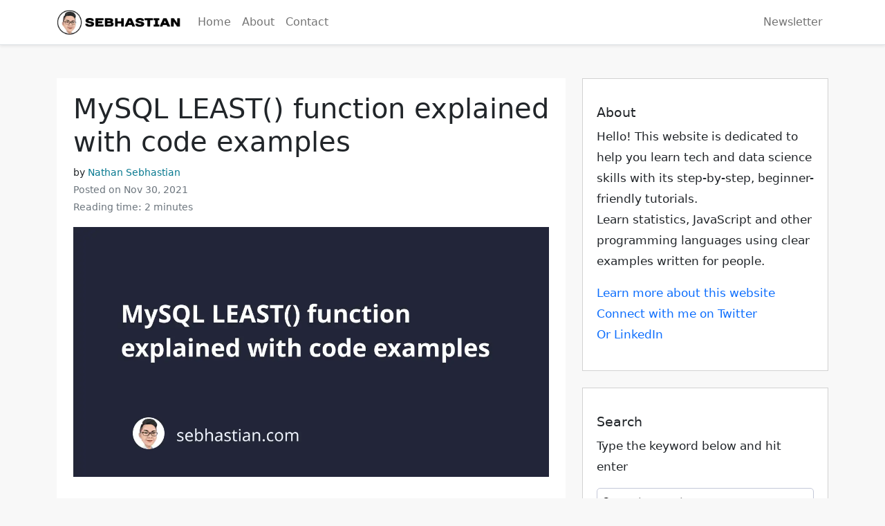

--- FILE ---
content_type: text/html; charset=utf-8
request_url: https://sebhastian.com/mysql-least/
body_size: 9706
content:
<!DOCTYPE html><html lang="en-us"><head><meta charset="utf-8"/>
<script>var __ezHttpConsent={setByCat:function(src,tagType,attributes,category,force,customSetScriptFn=null){var setScript=function(){if(force||window.ezTcfConsent[category]){if(typeof customSetScriptFn==='function'){customSetScriptFn();}else{var scriptElement=document.createElement(tagType);scriptElement.src=src;attributes.forEach(function(attr){for(var key in attr){if(attr.hasOwnProperty(key)){scriptElement.setAttribute(key,attr[key]);}}});var firstScript=document.getElementsByTagName(tagType)[0];firstScript.parentNode.insertBefore(scriptElement,firstScript);}}};if(force||(window.ezTcfConsent&&window.ezTcfConsent.loaded)){setScript();}else if(typeof getEzConsentData==="function"){getEzConsentData().then(function(ezTcfConsent){if(ezTcfConsent&&ezTcfConsent.loaded){setScript();}else{console.error("cannot get ez consent data");force=true;setScript();}});}else{force=true;setScript();console.error("getEzConsentData is not a function");}},};</script>
<script>var ezTcfConsent=window.ezTcfConsent?window.ezTcfConsent:{loaded:false,store_info:false,develop_and_improve_services:false,measure_ad_performance:false,measure_content_performance:false,select_basic_ads:false,create_ad_profile:false,select_personalized_ads:false,create_content_profile:false,select_personalized_content:false,understand_audiences:false,use_limited_data_to_select_content:false,};function getEzConsentData(){return new Promise(function(resolve){document.addEventListener("ezConsentEvent",function(event){var ezTcfConsent=event.detail.ezTcfConsent;resolve(ezTcfConsent);});});}</script>
<script>if(typeof _setEzCookies!=='function'){function _setEzCookies(ezConsentData){var cookies=window.ezCookieQueue;for(var i=0;i<cookies.length;i++){var cookie=cookies[i];if(ezConsentData&&ezConsentData.loaded&&ezConsentData[cookie.tcfCategory]){document.cookie=cookie.name+"="+cookie.value;}}}}
window.ezCookieQueue=window.ezCookieQueue||[];if(typeof addEzCookies!=='function'){function addEzCookies(arr){window.ezCookieQueue=[...window.ezCookieQueue,...arr];}}
addEzCookies([{name:"ezoab_246135",value:"mod110-c; Path=/; Domain=sebhastian.com; Max-Age=7200",tcfCategory:"store_info",isEzoic:"true",},{name:"ezosuibasgeneris-1",value:"b3b3b2b7-de33-481c-4cce-7820f6c75227; Path=/; Domain=sebhastian.com; Expires=Mon, 18 Jan 2027 15:15:28 UTC; Secure; SameSite=None",tcfCategory:"understand_audiences",isEzoic:"true",}]);if(window.ezTcfConsent&&window.ezTcfConsent.loaded){_setEzCookies(window.ezTcfConsent);}else if(typeof getEzConsentData==="function"){getEzConsentData().then(function(ezTcfConsent){if(ezTcfConsent&&ezTcfConsent.loaded){_setEzCookies(window.ezTcfConsent);}else{console.error("cannot get ez consent data");_setEzCookies(window.ezTcfConsent);}});}else{console.error("getEzConsentData is not a function");_setEzCookies(window.ezTcfConsent);}</script><script type="text/javascript" data-ezscrex='false' data-cfasync='false'>window._ezaq = Object.assign({"edge_cache_status":12,"edge_response_time":106,"url":"https://sebhastian.com/mysql-least/"}, typeof window._ezaq !== "undefined" ? window._ezaq : {});</script><script type="text/javascript" data-ezscrex='false' data-cfasync='false'>window._ezaq = Object.assign({"ab_test_id":"mod110-c"}, typeof window._ezaq !== "undefined" ? window._ezaq : {});window.__ez=window.__ez||{};window.__ez.tf={};</script><script type="text/javascript" data-ezscrex='false' data-cfasync='false'>window.ezDisableAds = true;</script>
<script data-ezscrex='false' data-cfasync='false' data-pagespeed-no-defer>var __ez=__ez||{};__ez.stms=Date.now();__ez.evt={};__ez.script={};__ez.ck=__ez.ck||{};__ez.template={};__ez.template.isOrig=true;__ez.queue=__ez.queue||function(){var e=0,i=0,t=[],n=!1,o=[],r=[],s=!0,a=function(e,i,n,o,r,s,a){var l=arguments.length>7&&void 0!==arguments[7]?arguments[7]:window,d=this;this.name=e,this.funcName=i,this.parameters=null===n?null:w(n)?n:[n],this.isBlock=o,this.blockedBy=r,this.deleteWhenComplete=s,this.isError=!1,this.isComplete=!1,this.isInitialized=!1,this.proceedIfError=a,this.fWindow=l,this.isTimeDelay=!1,this.process=function(){f("... func = "+e),d.isInitialized=!0,d.isComplete=!0,f("... func.apply: "+e);var i=d.funcName.split("."),n=null,o=this.fWindow||window;i.length>3||(n=3===i.length?o[i[0]][i[1]][i[2]]:2===i.length?o[i[0]][i[1]]:o[d.funcName]),null!=n&&n.apply(null,this.parameters),!0===d.deleteWhenComplete&&delete t[e],!0===d.isBlock&&(f("----- F'D: "+d.name),m())}},l=function(e,i,t,n,o,r,s){var a=arguments.length>7&&void 0!==arguments[7]?arguments[7]:window,l=this;this.name=e,this.path=i,this.async=o,this.defer=r,this.isBlock=t,this.blockedBy=n,this.isInitialized=!1,this.isError=!1,this.isComplete=!1,this.proceedIfError=s,this.fWindow=a,this.isTimeDelay=!1,this.isPath=function(e){return"/"===e[0]&&"/"!==e[1]},this.getSrc=function(e){return void 0!==window.__ezScriptHost&&this.isPath(e)&&"banger.js"!==this.name?window.__ezScriptHost+e:e},this.process=function(){l.isInitialized=!0,f("... file = "+e);var i=this.fWindow?this.fWindow.document:document,t=i.createElement("script");t.src=this.getSrc(this.path),!0===o?t.async=!0:!0===r&&(t.defer=!0),t.onerror=function(){var e={url:window.location.href,name:l.name,path:l.path,user_agent:window.navigator.userAgent};"undefined"!=typeof _ezaq&&(e.pageview_id=_ezaq.page_view_id);var i=encodeURIComponent(JSON.stringify(e)),t=new XMLHttpRequest;t.open("GET","//g.ezoic.net/ezqlog?d="+i,!0),t.send(),f("----- ERR'D: "+l.name),l.isError=!0,!0===l.isBlock&&m()},t.onreadystatechange=t.onload=function(){var e=t.readyState;f("----- F'D: "+l.name),e&&!/loaded|complete/.test(e)||(l.isComplete=!0,!0===l.isBlock&&m())},i.getElementsByTagName("head")[0].appendChild(t)}},d=function(e,i){this.name=e,this.path="",this.async=!1,this.defer=!1,this.isBlock=!1,this.blockedBy=[],this.isInitialized=!0,this.isError=!1,this.isComplete=i,this.proceedIfError=!1,this.isTimeDelay=!1,this.process=function(){}};function c(e,i,n,s,a,d,c,u,f){var m=new l(e,i,n,s,a,d,c,f);!0===u?o[e]=m:r[e]=m,t[e]=m,h(m)}function h(e){!0!==u(e)&&0!=s&&e.process()}function u(e){if(!0===e.isTimeDelay&&!1===n)return f(e.name+" blocked = TIME DELAY!"),!0;if(w(e.blockedBy))for(var i=0;i<e.blockedBy.length;i++){var o=e.blockedBy[i];if(!1===t.hasOwnProperty(o))return f(e.name+" blocked = "+o),!0;if(!0===e.proceedIfError&&!0===t[o].isError)return!1;if(!1===t[o].isComplete)return f(e.name+" blocked = "+o),!0}return!1}function f(e){var i=window.location.href,t=new RegExp("[?&]ezq=([^&#]*)","i").exec(i);"1"===(t?t[1]:null)&&console.debug(e)}function m(){++e>200||(f("let's go"),p(o),p(r))}function p(e){for(var i in e)if(!1!==e.hasOwnProperty(i)){var t=e[i];!0===t.isComplete||u(t)||!0===t.isInitialized||!0===t.isError?!0===t.isError?f(t.name+": error"):!0===t.isComplete?f(t.name+": complete already"):!0===t.isInitialized&&f(t.name+": initialized already"):t.process()}}function w(e){return"[object Array]"==Object.prototype.toString.call(e)}return window.addEventListener("load",(function(){setTimeout((function(){n=!0,f("TDELAY -----"),m()}),5e3)}),!1),{addFile:c,addFileOnce:function(e,i,n,o,r,s,a,l,d){t[e]||c(e,i,n,o,r,s,a,l,d)},addDelayFile:function(e,i){var n=new l(e,i,!1,[],!1,!1,!0);n.isTimeDelay=!0,f(e+" ...  FILE! TDELAY"),r[e]=n,t[e]=n,h(n)},addFunc:function(e,n,s,l,d,c,u,f,m,p){!0===c&&(e=e+"_"+i++);var w=new a(e,n,s,l,d,u,f,p);!0===m?o[e]=w:r[e]=w,t[e]=w,h(w)},addDelayFunc:function(e,i,n){var o=new a(e,i,n,!1,[],!0,!0);o.isTimeDelay=!0,f(e+" ...  FUNCTION! TDELAY"),r[e]=o,t[e]=o,h(o)},items:t,processAll:m,setallowLoad:function(e){s=e},markLoaded:function(e){if(e&&0!==e.length){if(e in t){var i=t[e];!0===i.isComplete?f(i.name+" "+e+": error loaded duplicate"):(i.isComplete=!0,i.isInitialized=!0)}else t[e]=new d(e,!0);f("markLoaded dummyfile: "+t[e].name)}},logWhatsBlocked:function(){for(var e in t)!1!==t.hasOwnProperty(e)&&u(t[e])}}}();__ez.evt.add=function(e,t,n){e.addEventListener?e.addEventListener(t,n,!1):e.attachEvent?e.attachEvent("on"+t,n):e["on"+t]=n()},__ez.evt.remove=function(e,t,n){e.removeEventListener?e.removeEventListener(t,n,!1):e.detachEvent?e.detachEvent("on"+t,n):delete e["on"+t]};__ez.script.add=function(e){var t=document.createElement("script");t.src=e,t.async=!0,t.type="text/javascript",document.getElementsByTagName("head")[0].appendChild(t)};__ez.dot=__ez.dot||{};__ez.queue.addFileOnce('/detroitchicago/boise.js', '/detroitchicago/boise.js?gcb=195-2&cb=5', true, [], true, false, true, false);__ez.queue.addFileOnce('/parsonsmaize/abilene.js', '/parsonsmaize/abilene.js?gcb=195-2&cb=e80eca0cdb', true, [], true, false, true, false);__ez.queue.addFileOnce('/parsonsmaize/mulvane.js', '/parsonsmaize/mulvane.js?gcb=195-2&cb=e75e48eec0', true, ['/parsonsmaize/abilene.js'], true, false, true, false);__ez.queue.addFileOnce('/detroitchicago/birmingham.js', '/detroitchicago/birmingham.js?gcb=195-2&cb=539c47377c', true, ['/parsonsmaize/abilene.js'], true, false, true, false);</script>
<script data-ezscrex="false" type="text/javascript" data-cfasync="false">window._ezaq = Object.assign({"ad_cache_level":0,"adpicker_placement_cnt":0,"ai_placeholder_cache_level":0,"ai_placeholder_placement_cnt":-1,"article_category":"posts","author":"Nathan Sebhastian","domain":"sebhastian.com","domain_id":246135,"ezcache_level":1,"ezcache_skip_code":0,"has_bad_image":0,"has_bad_words":0,"is_sitespeed":0,"lt_cache_level":0,"publish_date":"2021-11-30","response_size":25719,"response_size_orig":19960,"response_time_orig":79,"template_id":5,"url":"https://sebhastian.com/mysql-least/","word_count":0,"worst_bad_word_level":0}, typeof window._ezaq !== "undefined" ? window._ezaq : {});__ez.queue.markLoaded('ezaqBaseReady');</script>
<script type='text/javascript' data-ezscrex='false' data-cfasync='false'>
window.ezAnalyticsStatic = true;

function analyticsAddScript(script) {
	var ezDynamic = document.createElement('script');
	ezDynamic.type = 'text/javascript';
	ezDynamic.innerHTML = script;
	document.head.appendChild(ezDynamic);
}
function getCookiesWithPrefix() {
    var allCookies = document.cookie.split(';');
    var cookiesWithPrefix = {};

    for (var i = 0; i < allCookies.length; i++) {
        var cookie = allCookies[i].trim();

        for (var j = 0; j < arguments.length; j++) {
            var prefix = arguments[j];
            if (cookie.indexOf(prefix) === 0) {
                var cookieParts = cookie.split('=');
                var cookieName = cookieParts[0];
                var cookieValue = cookieParts.slice(1).join('=');
                cookiesWithPrefix[cookieName] = decodeURIComponent(cookieValue);
                break; // Once matched, no need to check other prefixes
            }
        }
    }

    return cookiesWithPrefix;
}
function productAnalytics() {
	var d = {"pr":[6],"omd5":"e3cc7538ebb87eb95c576bbef9858179","nar":"risk score"};
	d.u = _ezaq.url;
	d.p = _ezaq.page_view_id;
	d.v = _ezaq.visit_uuid;
	d.ab = _ezaq.ab_test_id;
	d.e = JSON.stringify(_ezaq);
	d.ref = document.referrer;
	d.c = getCookiesWithPrefix('active_template', 'ez', 'lp_');
	if(typeof ez_utmParams !== 'undefined') {
		d.utm = ez_utmParams;
	}

	var dataText = JSON.stringify(d);
	var xhr = new XMLHttpRequest();
	xhr.open('POST','/ezais/analytics?cb=1', true);
	xhr.onload = function () {
		if (xhr.status!=200) {
            return;
		}

        if(document.readyState !== 'loading') {
            analyticsAddScript(xhr.response);
            return;
        }

        var eventFunc = function() {
            if(document.readyState === 'loading') {
                return;
            }
            document.removeEventListener('readystatechange', eventFunc, false);
            analyticsAddScript(xhr.response);
        };

        document.addEventListener('readystatechange', eventFunc, false);
	};
	xhr.setRequestHeader('Content-Type','text/plain');
	xhr.send(dataText);
}
__ez.queue.addFunc("productAnalytics", "productAnalytics", null, true, ['ezaqBaseReady'], false, false, false, true);
</script><base href="https://sebhastian.com/mysql-least/"/><meta name="viewport" content="width=device-width,initial-scale=1"/><title>MySQL LEAST() function explained with code examples | sebhastian</title><meta name="author" content="Nathan Sebhastian"/><meta name="description" content="Learn how MySQL LEAST function works with code examples"/><link rel="canonical" href="https://sebhastian.com/mysql-least/"/><link rel="icon" type="image/x-icon" href="/favicon.ico"/><link rel="shortcut icon" type="img/ico" href="/favicon.ico"/><meta name="theme-color" content="#0c447c"/><meta name="robots" content="index, follow, max-image-preview:large, max-snippet:-1, max-video-preview:-1"/><meta property="og:locale" content="en_US"/><meta property="og:site_name" content="Sebhastian"/><meta property="og:title" content="MySQL LEAST() function explained with code examples"/><meta property="og:description" content="Learn how MySQL LEAST function works with code examples"/><meta property="og:type" content="article"/><meta property="og:url" content="https://sebhastian.com/mysql-least/"/><meta property="og:image" content="https://sebhastian.com/mysql-least/cover_image.png"/><meta name="twitter:title" content="MySQL LEAST() function explained with code examples"/><meta name="twitter:card" content="summary_large_image"/><meta name="twitter:site" content="@nsebhastian"/><script type="application/ld+json">{"@context":"https://schema.org","@type":"Article","articleSection":"posts","name":"MySQL LEAST() function explained with code examples","headline":"MySQL LEAST() function explained with code examples","description":"Learn how MySQL LEAST function works with code examples","inLanguage":"en-US","isFamilyFriendly":"true","mainEntityOfPage":{"@type":"WebPage","@id":"https://sebhastian.com/mysql-least/"},"author":{"@type":"Person","name":"Nathan Sebhastian","url":"https://sebhastian.com/nathan","image":{"@type":"ImageObject","inLanguage":"en-US","url":"https://sebhastian.com/img/nathan-sebhastian.png","caption":"Nathan"}},"datePublished":"2021-11-30T09:00:00.00Z","dateModified":"2021-11-30T09:00:00.00Z","publisher":{"@type":"Organization","name":"sebhastian","url":"https://sebhastian.com/","logo":{"@type":"ImageObject","url":"https://sebhastian.com/img/logo-sebhastian.png","width":"485","height":"100"}},"url":"https://sebhastian.com/mysql-least/","wordCount":"459","potentialAction":[{"@type":"ReadAction","target":["https://sebhastian.com/mysql-least/"]}]}</script><link rel="stylesheet" href="/css/bootstrap.min.css"/><link rel="stylesheet" href="/css/style.min.css?v=2"/><link rel="stylesheet" href="/css/syntax.min.css"/><script async="" src="https://www.googletagmanager.com/gtag/js?id=UA-121785745-4"></script>
<script>window.dataLayer=window.dataLayer||[];function gtag(){dataLayer.push(arguments)}gtag("js",new Date),gtag("config","UA-121785745-4")</script><script type='text/javascript'>
var ezoTemplate = 'orig_site';
var ezouid = '1';
var ezoFormfactor = '1';
</script><script data-ezscrex="false" type='text/javascript'>
var soc_app_id = '0';
var did = 246135;
var ezdomain = 'sebhastian.com';
var ezoicSearchable = 1;
</script></head><body><nav class="navbar navbar-expand-lg bg-white border-bottom shadow-sm" role="navigation"><div class="container"><a class="navbar-brand" href="/"><img class="img-fluid" height="30" width="180" src="/img/logo-sebhastian.png" alt="Sebhastian Logo"/></a>
<button class="navbar-toggler" type="button" data-bs-toggle="collapse" data-bs-target="#navbarContent" aria-controls="navbarContent" aria-expanded="false" aria-label="Toggle navigation">
<span class="navbar-toggler-icon"></span></button><div class="collapse navbar-collapse" id="navbarContent"><ul class="navbar-nav"><li class="nav-item"><a class="nav-link" href="/">Home</a></li><li class="nav-item"><a class="nav-link" href="/about">About</a></li><li class="nav-item"><a class="nav-link" href="/contact">Contact</a></li></ul><ul class="navbar-nav ms-auto"><li class="nav-item"><a class="nav-link" href="/newsletter">Newsletter</a></li></ul></div></div></nav><div class="main container pt-5"><div class="row"><main class="col-lg-8"><article class="mb-5 card border-0"><div class="card-body pb-5 px-4"><h1 itemprop="title">MySQL LEAST() function explained with code examples</h1><p class="article-metadata author" style="font-size:.7em;margin-bottom:0">by <a href="/about" style="color:#087990">Nathan Sebhastian</a></p><p class="text-secondary article-metadata date" style="font-size:.7em;margin-bottom:0">Posted on Nov 30, 2021</p><p class="text-secondary article-metadata reading-time" style="font-size:.7em">Reading time: 2 minutes</p><section class="entry-content"><figure class="mb-5"><img class="img-fluid" src="/mysql-least/cover_image.png" width="1200" height="630"/></figure><p>The MySQL <code>LEAST()</code> function is a built-in function that you can use to find the smallest value from all the arguments you passed into the function.</p><p>The syntax of <code>LEAST()</code> function is as shown below:</p><div class="highlight"><pre tabindex="0" class="chroma"><code class="language-sql" data-lang="sql"><span class="line"><span class="cl"><span class="n">LEAST</span><span class="p">(</span><span class="n">argument</span><span class="p">,</span><span class="w"> </span><span class="n">argument</span><span class="p">,</span><span class="w"> </span><span class="p">...)</span><span class="w">
</span></span></span></code></pre></div><p>To work properly, the <code>LEAST()</code> function must be called with at 2 arguments at the minimum:</p><div class="highlight"><pre tabindex="0" class="chroma"><code class="language-sql" data-lang="sql"><span class="line"><span class="cl"><span class="k">SELECT</span><span class="w"> </span><span class="n">LEAST</span><span class="p">(</span><span class="mi">1</span><span class="p">,</span><span class="w"> </span><span class="mi">2</span><span class="p">);</span><span class="w">
</span></span></span><span class="line"><span class="cl"><span class="w">
</span></span></span><span class="line"><span class="cl"><span class="w"></span><span class="c1">-- +-------------+
</span></span></span><span class="line"><span class="cl"><span class="c1">-- | LEAST(1, 2) |
</span></span></span><span class="line"><span class="cl"><span class="c1">-- +-------------+
</span></span></span><span class="line"><span class="cl"><span class="c1">-- |           1 |
</span></span></span><span class="line"><span class="cl"><span class="c1">-- +-------------+
</span></span></span></code></pre></div><p>Passing less than 2 arguments will cause MySQL to throw an error as shown below:</p><div class="highlight"><pre tabindex="0" class="chroma"><code class="language-sql" data-lang="sql"><span class="line"><span class="cl"><span class="k">SELECT</span><span class="w"> </span><span class="n">LEAST</span><span class="p">(</span><span class="mi">2</span><span class="p">);</span><span class="w">
</span></span></span><span class="line"><span class="cl"><span class="w">
</span></span></span><span class="line"><span class="cl"><span class="w"></span><span class="c1">-- ERROR 1582 (42000): Incorrect parameter count 
</span></span></span><span class="line"><span class="cl"><span class="c1">-- in the call to native function &#39;LEAST&#39;
</span></span></span></code></pre></div><p>The <code>LEAST()</code> function will compare integer values as integers. If there’s at least a single <code>FLOAT</code> or <code>DECIMAL</code> value passed to the function, then the whole arguments will be compared using the type of that single value.</p><div class="highlight"><pre tabindex="0" class="chroma"><code class="language-sql" data-lang="sql"><span class="line"><span class="cl"><span class="k">SELECT</span><span class="w"> </span><span class="n">LEAST</span><span class="p">(</span><span class="mi">12</span><span class="p">.</span><span class="mi">5</span><span class="p">,</span><span class="w"> </span><span class="mi">5</span><span class="p">);</span><span class="w">
</span></span></span><span class="line"><span class="cl"><span class="w">
</span></span></span><span class="line"><span class="cl"><span class="w"></span><span class="c1">-- +----------------+
</span></span></span><span class="line"><span class="cl"><span class="c1">-- | LEAST(12.5, 5) |
</span></span></span><span class="line"><span class="cl"><span class="c1">-- +----------------+
</span></span></span><span class="line hl"><span class="cl"><span class="c1">-- |            5.0 |
</span></span></span><span class="line"><span class="cl"><span class="c1">-- +----------------+
</span></span></span><span class="line"><span class="cl"><span class="c1"></span><span class="w">
</span></span></span><span class="line"><span class="cl"><span class="w"></span><span class="k">SELECT</span><span class="w"> </span><span class="n">LEAST</span><span class="p">(</span><span class="mi">10</span><span class="p">.</span><span class="mi">99</span><span class="p">,</span><span class="w"> </span><span class="mi">5</span><span class="p">);</span><span class="w">
</span></span></span><span class="line"><span class="cl"><span class="w">
</span></span></span><span class="line"><span class="cl"><span class="w"></span><span class="c1">-- +-----------------+
</span></span></span><span class="line"><span class="cl"><span class="c1">-- | LEAST(10.99, 5) |
</span></span></span><span class="line"><span class="cl"><span class="c1">-- +-----------------+
</span></span></span><span class="line hl"><span class="cl"><span class="c1">-- |            5.00 |
</span></span></span><span class="line"><span class="cl"><span class="c1">-- +-----------------+
</span></span></span></code></pre></div><p>As you can see from the example above, even though <code>5</code> is an integer value, it’s returned with an extra floating point.</p><p>Although numerical values are the most intuitive values to pass as arguments to the function, you can also pass <code>string</code> values into the function.</p><p>The following example compares the alphabet letters and returns the smallest one:</p><div class="highlight"><pre tabindex="0" class="chroma"><code class="language-sql" data-lang="sql"><span class="line"><span class="cl"><span class="k">SELECT</span><span class="w"> </span><span class="n">LEAST</span><span class="p">(</span><span class="s1">&#39;z&#39;</span><span class="p">,</span><span class="w"> </span><span class="s1">&#39;d&#39;</span><span class="p">,</span><span class="w"> </span><span class="s1">&#39;c&#39;</span><span class="p">);</span><span class="w">
</span></span></span><span class="line"><span class="cl"><span class="w">
</span></span></span><span class="line"><span class="cl"><span class="w"></span><span class="c1">-- +----------------------+
</span></span></span><span class="line"><span class="cl"><span class="c1">-- | LEAST(&#39;z&#39;, &#39;d&#39;, &#39;c&#39;) |
</span></span></span><span class="line"><span class="cl"><span class="c1">-- +----------------------+
</span></span></span><span class="line"><span class="cl"><span class="c1">-- | c                    |
</span></span></span><span class="line"><span class="cl"><span class="c1">-- +----------------------+
</span></span></span></code></pre></div><p>Since the <code>LEAST()</code> function requires at least two arguments, the function can’t be used to find the smallest value from a single table column.</p><p>For example, suppose you have a <code>students</code> column with the following data:</p><div class="highlight"><pre tabindex="0" class="chroma"><code class="language-sh" data-lang="sh"><span class="line"><span class="cl">+----+-------+-------+------+
</span></span><span class="line"><span class="cl"><span class="p">|</span> id <span class="p">|</span> name  <span class="p">|</span> score <span class="p">|</span> age  <span class="p">|</span>
</span></span><span class="line"><span class="cl">+----+-------+-------+------+
</span></span><span class="line"><span class="cl"><span class="p">|</span>  <span class="m">1</span> <span class="p">|</span> Jack  <span class="p">|</span>    <span class="m">72</span> <span class="p">|</span>   <span class="m">19</span> <span class="p">|</span>
</span></span><span class="line"><span class="cl"><span class="p">|</span>  <span class="m">2</span> <span class="p">|</span> Susan <span class="p">|</span>    <span class="m">48</span> <span class="p">|</span>   <span class="m">17</span> <span class="p">|</span>
</span></span><span class="line"><span class="cl"><span class="p">|</span>  <span class="m">3</span> <span class="p">|</span> John  <span class="p">|</span>    <span class="m">56</span> <span class="p">|</span>   <span class="m">19</span> <span class="p">|</span>
</span></span><span class="line"><span class="cl"><span class="p">|</span>  <span class="m">4</span> <span class="p">|</span> Fany  <span class="p">|</span>    <span class="m">81</span> <span class="p">|</span>   <span class="m">18</span> <span class="p">|</span>
</span></span><span class="line"><span class="cl">+----+-------+-------+------+
</span></span></code></pre></div><p>You can find the minimum value from the <code>score</code> column like this:</p><div class="highlight"><pre tabindex="0" class="chroma"><code class="language-sql" data-lang="sql"><span class="line"><span class="cl"><span class="k">SELECT</span><span class="w"> </span><span class="n">LEAST</span><span class="p">(</span><span class="n">score</span><span class="p">)</span><span class="w"> </span><span class="k">FROM</span><span class="w"> </span><span class="n">students</span><span class="p">;</span><span class="w">
</span></span></span><span class="line"><span class="cl"><span class="w">
</span></span></span><span class="line"><span class="cl"><span class="w"></span><span class="n">ERROR</span><span class="w"> </span><span class="mi">1582</span><span class="w"> </span><span class="p">(</span><span class="mi">42000</span><span class="p">):</span><span class="w"> </span><span class="n">Incorrect</span><span class="w"> </span><span class="k">parameter</span><span class="w"> </span><span class="k">count</span><span class="w"> 
</span></span></span><span class="line"><span class="cl"><span class="w"></span><span class="k">in</span><span class="w"> </span><span class="n">the</span><span class="w"> </span><span class="k">call</span><span class="w"> </span><span class="k">to</span><span class="w"> </span><span class="n">native</span><span class="w"> </span><span class="k">function</span><span class="w"> </span><span class="s1">&#39;LEAST&#39;</span><span class="w">
</span></span></span></code></pre></div><p>What you can do is compare the value of <code>score</code> and <code>age</code> and return the smallest of the two:</p><div class="highlight"><pre tabindex="0" class="chroma"><code class="language-sql" data-lang="sql"><span class="line"><span class="cl"><span class="k">SELECT</span><span class="w"> </span><span class="n">LEAST</span><span class="p">(</span><span class="n">score</span><span class="p">,</span><span class="w"> </span><span class="n">age</span><span class="p">)</span><span class="w"> </span><span class="k">FROM</span><span class="w"> </span><span class="n">students</span><span class="p">;</span><span class="w">
</span></span></span><span class="line"><span class="cl"><span class="w">
</span></span></span><span class="line"><span class="cl"><span class="w"></span><span class="c1">-- +-------------------+
</span></span></span><span class="line"><span class="cl"><span class="c1">-- | LEAST(score, age) |
</span></span></span><span class="line"><span class="cl"><span class="c1">-- +-------------------+
</span></span></span><span class="line"><span class="cl"><span class="c1">-- |                19 |
</span></span></span><span class="line"><span class="cl"><span class="c1">-- |                17 |
</span></span></span><span class="line"><span class="cl"><span class="c1">-- |                19 |
</span></span></span><span class="line"><span class="cl"><span class="c1">-- |                18 |
</span></span></span><span class="line"><span class="cl"><span class="c1">-- +-------------------+
</span></span></span></code></pre></div><p>To find the smallest value from a single column, you need to use the <code>MIN()</code> function instead of the <code>LEAST()</code> function.</p><p>Learn more: <a href="https://sebhastian.com/mysql-min/">How MySQL <code>MIN()</code> function works</a></p><p>You’ve learned how the <code>LEAST()</code> function works in MySQL. Nice work! 👍</p></section></div></article><div class="mb-5"><div class="p-5" style="background-color:#ddecff"><h3 class="mb-4">Take your skills to the next level ⚡️</h3><p>I&#39;m sending out an occasional email with the latest tutorials on programming, web development, and statistics.
Drop your email in the box below and I&#39;ll send new stuff straight into
your inbox!</p><form action="https://gumroad.com/follow_from_embed_form" method="post"><input name="seller_id" type="hidden" value="9535339686224"/><div class="mb-3"><input name="email" type="email" placeholder="Your email here.." class="form-control"/></div><div class="d-grid gap-2"><button type="submit" class="btn btn-primary">Subscribe</button>
<small class="form-text text-muted text-center" style="font-size:70%">No spam. Unsubscribe anytime.</small></div></form></div></div></main><div class="col-lg-4 sidebar-area"><section class="card mb-4"><div class="card-body"><h3 class="widget-title">About</h3><p>Hello! This website is dedicated to help you learn tech and data science skills with its
step-by-step, beginner-friendly tutorials.<br/>Learn statistics, JavaScript and other programming languages using clear examples written for people.</p><p class="my-0"><a href="/about">Learn more about this website</a></p><p class="my-0"><a href="https://twitter.com/codewithnathan">Connect with me on Twitter</a></p><p class="my-0"><a href="https://www.linkedin.com/in/nathansebhastian/">Or LinkedIn</a></p></div></section><section class="card mb-4" id="sidebar-search"><div class="card-body"><h3 class="widget-title">Search</h3><p>Type the keyword below and hit enter</p><div class="row"><div class="col"><form action="/search" class="search-box"><svg class="search-icon" xmlns="http://www.w3.org/2000/svg" width="14" height="14" viewBox="0 0 40 40"><path d="M26.804 29.01c-2.832 2.34-6.465 3.746-10.426 3.746C7.333 32.756.0 25.424.0 16.378.0 7.333 7.333.0 16.378.0c9.046.0 16.378 7.333 16.378 16.378.0 3.96-1.406 7.594-3.746 10.426l10.534 10.534c.607.607.61 1.59-.004 2.202-.61.61-1.597.61-2.202.004L26.804 29.01zm-10.426.627c7.323.0 13.26-5.936 13.26-13.26.0-7.32-5.937-13.257-13.26-13.257C9.056 3.12 3.12 9.056 3.12 16.378c0 7.323 5.936 13.26 13.258 13.26z"></path></svg><input name="s" class="search-input" id="searchInput" type="text" class="form-control" placeholder="Ex: javascript array"/></form></div></div></div></section><section class="card mb-4"><div class="card-body"><h3 class="widget-title">Tags</h3><p>Click to see all tutorials tagged with:</p><div class="tags"><span class="pe-3"><a class="tag android" href="https://sebhastian.com/tags/android/">Android</a></span>
<span class="pe-3"><a class="tag css" href="https://sebhastian.com/tags/css/">CSS</a></span>
<span class="pe-3"><a class="tag devtools" href="https://sebhastian.com/tags/devtools/">DevTools</a></span>
<span class="pe-3"><a class="tag git" href="https://sebhastian.com/tags/git/">Git</a></span>
<span class="pe-3"><a class="tag html" href="https://sebhastian.com/tags/html/">HTML</a></span>
<span class="pe-3"><a class="tag java" href="https://sebhastian.com/tags/java/">Java</a></span>
<span class="pe-3"><a class="tag javascript" href="https://sebhastian.com/tags/javascript/">JavaScript</a></span>
<span class="pe-3"><a class="tag kotlin" href="https://sebhastian.com/tags/kotlin/">Kotlin</a></span>
<span class="pe-3"><a class="tag mysql" href="https://sebhastian.com/tags/mysql/">MySQL</a></span>
<span class="pe-3"><a class="tag nodejs" href="https://sebhastian.com/tags/nodejs/">NodeJS</a></span>
<span class="pe-3"><a class="tag npm" href="https://sebhastian.com/tags/npm/">npm</a></span>
<span class="pe-3"><a class="tag php" href="https://sebhastian.com/tags/php/">PHP</a></span>
<span class="pe-3"><a class="tag python" href="https://sebhastian.com/tags/python/">Python</a></span>
<span class="pe-3"><a class="tag react" href="https://sebhastian.com/tags/react/">React</a></span>
<span class="pe-3"><a class="tag sequelize" href="https://sebhastian.com/tags/sequelize/">Sequelize</a></span>
<span class="pe-3"><a class="tag statistics" href="https://sebhastian.com/tags/statistics/">Statistics</a></span></div></div></section><div class="sidebar-float"></div></div></div></div><footer class="bg-dark"><div class="text-white text-center py-3"><div class="container fs-6 fw-light">© Copyright 2024 Nathan Sebhastian |
<a href="/" class="text-light">Back to homepage</a> |
<a href="/privacy-policy" class="text-light">Privacy Policy</a> |
<a href="/disclaimer" class="text-light">Disclaimer</a></div></div></footer><script src="/js/bootstrap.min.js"></script>
<script src="/js/fuse.min.js"></script>
<script src="/js/search.min.js"></script><script data-cfasync="false">function _emitEzConsentEvent(){var customEvent=new CustomEvent("ezConsentEvent",{detail:{ezTcfConsent:window.ezTcfConsent},bubbles:true,cancelable:true,});document.dispatchEvent(customEvent);}
(function(window,document){function _setAllEzConsentTrue(){window.ezTcfConsent.loaded=true;window.ezTcfConsent.store_info=true;window.ezTcfConsent.develop_and_improve_services=true;window.ezTcfConsent.measure_ad_performance=true;window.ezTcfConsent.measure_content_performance=true;window.ezTcfConsent.select_basic_ads=true;window.ezTcfConsent.create_ad_profile=true;window.ezTcfConsent.select_personalized_ads=true;window.ezTcfConsent.create_content_profile=true;window.ezTcfConsent.select_personalized_content=true;window.ezTcfConsent.understand_audiences=true;window.ezTcfConsent.use_limited_data_to_select_content=true;window.ezTcfConsent.select_personalized_content=true;}
function _clearEzConsentCookie(){document.cookie="ezCMPCookieConsent=tcf2;Domain=.sebhastian.com;Path=/;expires=Thu, 01 Jan 1970 00:00:00 GMT";}
_clearEzConsentCookie();if(typeof window.__tcfapi!=="undefined"){window.ezgconsent=false;var amazonHasRun=false;function _ezAllowed(tcdata,purpose){return(tcdata.purpose.consents[purpose]||tcdata.purpose.legitimateInterests[purpose]);}
function _handleConsentDecision(tcdata){window.ezTcfConsent.loaded=true;if(!tcdata.vendor.consents["347"]&&!tcdata.vendor.legitimateInterests["347"]){window._emitEzConsentEvent();return;}
window.ezTcfConsent.store_info=_ezAllowed(tcdata,"1");window.ezTcfConsent.develop_and_improve_services=_ezAllowed(tcdata,"10");window.ezTcfConsent.measure_content_performance=_ezAllowed(tcdata,"8");window.ezTcfConsent.select_basic_ads=_ezAllowed(tcdata,"2");window.ezTcfConsent.create_ad_profile=_ezAllowed(tcdata,"3");window.ezTcfConsent.select_personalized_ads=_ezAllowed(tcdata,"4");window.ezTcfConsent.create_content_profile=_ezAllowed(tcdata,"5");window.ezTcfConsent.measure_ad_performance=_ezAllowed(tcdata,"7");window.ezTcfConsent.use_limited_data_to_select_content=_ezAllowed(tcdata,"11");window.ezTcfConsent.select_personalized_content=_ezAllowed(tcdata,"6");window.ezTcfConsent.understand_audiences=_ezAllowed(tcdata,"9");window._emitEzConsentEvent();}
function _handleGoogleConsentV2(tcdata){if(!tcdata||!tcdata.purpose||!tcdata.purpose.consents){return;}
var googConsentV2={};if(tcdata.purpose.consents[1]){googConsentV2.ad_storage='granted';googConsentV2.analytics_storage='granted';}
if(tcdata.purpose.consents[3]&&tcdata.purpose.consents[4]){googConsentV2.ad_personalization='granted';}
if(tcdata.purpose.consents[1]&&tcdata.purpose.consents[7]){googConsentV2.ad_user_data='granted';}
if(googConsentV2.analytics_storage=='denied'){gtag('set','url_passthrough',true);}
gtag('consent','update',googConsentV2);}
__tcfapi("addEventListener",2,function(tcdata,success){if(!success||!tcdata){window._emitEzConsentEvent();return;}
if(!tcdata.gdprApplies){_setAllEzConsentTrue();window._emitEzConsentEvent();return;}
if(tcdata.eventStatus==="useractioncomplete"||tcdata.eventStatus==="tcloaded"){if(typeof gtag!='undefined'){_handleGoogleConsentV2(tcdata);}
_handleConsentDecision(tcdata);if(tcdata.purpose.consents["1"]===true&&tcdata.vendor.consents["755"]!==false){window.ezgconsent=true;(adsbygoogle=window.adsbygoogle||[]).pauseAdRequests=0;}
if(window.__ezconsent){__ezconsent.setEzoicConsentSettings(ezConsentCategories);}
__tcfapi("removeEventListener",2,function(success){return null;},tcdata.listenerId);if(!(tcdata.purpose.consents["1"]===true&&_ezAllowed(tcdata,"2")&&_ezAllowed(tcdata,"3")&&_ezAllowed(tcdata,"4"))){if(typeof __ez=="object"&&typeof __ez.bit=="object"&&typeof window["_ezaq"]=="object"&&typeof window["_ezaq"]["page_view_id"]=="string"){__ez.bit.Add(window["_ezaq"]["page_view_id"],[new __ezDotData("non_personalized_ads",true),]);}}}});}else{_setAllEzConsentTrue();window._emitEzConsentEvent();}})(window,document);</script><script defer src="https://static.cloudflareinsights.com/beacon.min.js/vcd15cbe7772f49c399c6a5babf22c1241717689176015" integrity="sha512-ZpsOmlRQV6y907TI0dKBHq9Md29nnaEIPlkf84rnaERnq6zvWvPUqr2ft8M1aS28oN72PdrCzSjY4U6VaAw1EQ==" data-cf-beacon='{"version":"2024.11.0","token":"93689ad9356843998e47b3a6fc40f982","r":1,"server_timing":{"name":{"cfCacheStatus":true,"cfEdge":true,"cfExtPri":true,"cfL4":true,"cfOrigin":true,"cfSpeedBrain":true},"location_startswith":null}}' crossorigin="anonymous"></script>
</body></html>

--- FILE ---
content_type: text/css; charset=utf-8
request_url: https://sebhastian.com/css/style.min.css?v=2
body_size: 308
content:
body{line-height:1.8;font-size:20px;background-color:#f8f8f8}a{text-decoration:none;background-color:transparent}a:hover{text-decoration:underline}.navbar{font-size:1rem}.entry-content>ul{margin-top:1rem}.sidebar-area section{padding-top:1em;padding-bottom:1em}h3.widget-title{font-size:1.2rem}.entry-content h2,.entry-content h3{margin-bottom:1.5rem}.sidebar-area{font-size:17px}.card{border-radius:0}.card-title>a{color:#212529}.card-body{padding:1.25rem}.main{padding-bottom:150px}.screen-reader-text{position:absolute;width:1px;height:1px;padding:0;overflow:hidden;clip:rect(0,0,0,0);white-space:nowrap;border:0}pre.chroma{border-radius:5px;padding:1rem;margin:1.8rem 0;overflow:auto}div.highlight{margin-top:20px}.entry-content p{margin-bottom:1.2rem}.entry-content>p:first-child{margin-top:2rem}hr.entry-content-hr{margin:0 auto;width:70%;color:#6e6e6e}.related-articles,#TableOfContents{font-weight:300}#TableOfContents{margin:20px;font-size:1.15rem}@media(min-width:992px){.nav-next{border-left:1px solid #f0f0f0}}.search-box{position:relative}.search-input{padding:.3rem 1.7rem;width:100%;position:relative;background-color:#fff;border:1px solid #c4c8d8;border-radius:5px}.search-icon{position:absolute;z-index:1;top:50%;left:.5rem;-webkit-transform:translateY(-50%);transform:translateY(-50%)}.bg-header{background-color:#03478b!important}section.footnotes{font-size:.8rem}.skeleton{animation:skeleton-loading 1s linear infinite alternate}@keyframes skeleton-loading{0%{background-color:#c2cfd6}100%{background-color:#f0f3f5}}.skeleton-text{width:100%;height:1rem;margin-bottom:.5rem;border-radius:.25rem}.skeleton-text__body{width:75%}.formula{display:inline-table;text-align:center;vertical-align:30%;margin:0 2px;border-collapse:collapse}.formula em{display:table-row;text-align:center;border-bottom:solid #333 1px;font-size:93%;font-style:inherit;line-height:130%}.formula strong{display:table-row;text-align:center;font-weight:inherit;font-size:93%;line-height:110%}.formula em:before,.formula em:after,.formula strong:before,.formula strong:after{content:"\2005"}.error code{color:#e06c75}.tags span{display:block}.tag{font-weight:700}.tag.command-line{color:#111}.tag.react{color:#62dafb;background-color:#333}.tag.growth{color:#76b330}.tag.javascript{background-color:#f0db4f;color:#323330}.tag.git{color:#f1502f}.tag.npm{color:#cc3534}.tag.devtools{color:#007c89}.tag.css{color:#0b00a7}.tag.nodejs{color:#3c873a}.tag.jquery{color:#0868ac}.tag.redux{color:#7248b6}.tag.html{color:#f06529}.tag.mysql{color:#f29111}.tag.sequelize{color:#01aeef}.tag.php{color:#6e5eda}.tag.android{color:#93b425}.tag.java{color:#ed8b00}.tag.kotlin{color:#766db2}.tag.tableau{color:#2a5591}.tag.python{color:#4b8bbe;background-color:#ffe873}.tag.statistics{color:#2a8b53}.tag.uncategorized{color:#727272}

--- FILE ---
content_type: application/javascript
request_url: https://sebhastian.com/js/search.min.js
body_size: 91
content:
let fuse,options={shouldSort:!0,location:0,distance:100,threshold:.6,minMatchCharLength:3,keys:[{name:"title",weight:.8},{name:"description",weight:.5},{name:"permalink",weight:.2}]};const searchTitle=document.getElementById("search-title"),searchResult=document.getElementById("search-result"),searchUI=document.getElementById("sidebar-search").cloneNode(!0);document.addEventListener("DOMContentLoaded",function(){searchTitle&&(params=new URLSearchParams(window.location.search),searchQuery=params.get("s"),searchQuery?(searchTitle.innerHTML=`Loading results...`,executeSearch(searchQuery)):(searchTitle.innerHTML="Type something in the search bar",searchResult.replaceWith(searchUI)))});function fetchJSONFile(e,t){let n=new XMLHttpRequest;n.onreadystatechange=function(){if(n.readyState===4&&n.status===200){let e=JSON.parse(n.responseText);t&&t(e)}},n.open("GET",e),n.send()}function executeSearch(e){fetchJSONFile("/fuse.json",function(t){fuse=new Fuse(t,options);let n=fuse.search(e);if(n.length===0)searchTitle.innerHTML=`Nothing found for "${searchQuery}"`,searchResult.replaceWith(searchUI);else{searchTitle.innerHTML=`Results for "${searchQuery}"`;let e="",t=n.slice(0,15);t.forEach(t=>{let n=`
          <div class="col">
            <div class="card-body">
              <h2 class="card-title">
                <a href="${t.item.permalink}" class="stretched-link"> ${t.item.title} </a>
              </h2>
              <small>
                <p class="mt-1 card-text text-muted">
                  Tag:
                  <strong class="tag ${t.item.tags[0].toLowerCase()}" >
                    ${t.item.tags[0]}
                  </strong>
                </p>
              </small>
              <p class="card-text">${t.item.description}</p>
            </div>
          </div>
          `;e+=`
        <div class="card border-0 mb-5">
          <div class="row g-0">
            ${n}
          </div>
        </div>
        `}),searchResult.innerHTML=e}})}